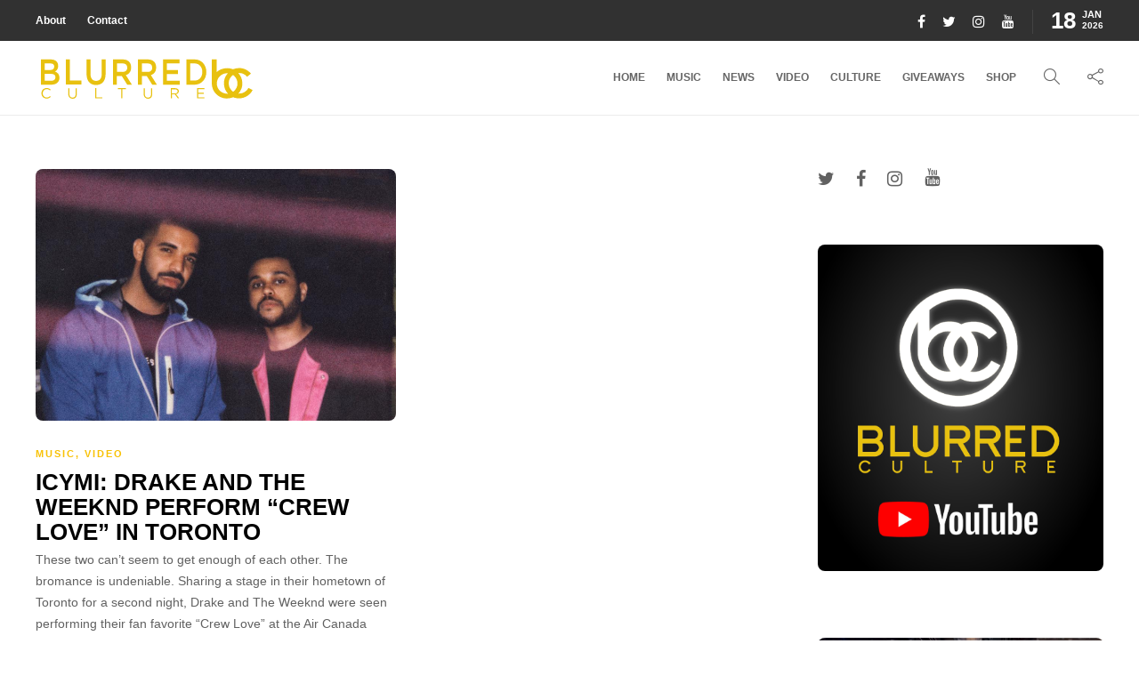

--- FILE ---
content_type: text/html; charset=utf-8
request_url: https://www.google.com/recaptcha/api2/aframe
body_size: 267
content:
<!DOCTYPE HTML><html><head><meta http-equiv="content-type" content="text/html; charset=UTF-8"></head><body><script nonce="NMzymjzK7dxhP8krCEmE2w">/** Anti-fraud and anti-abuse applications only. See google.com/recaptcha */ try{var clients={'sodar':'https://pagead2.googlesyndication.com/pagead/sodar?'};window.addEventListener("message",function(a){try{if(a.source===window.parent){var b=JSON.parse(a.data);var c=clients[b['id']];if(c){var d=document.createElement('img');d.src=c+b['params']+'&rc='+(localStorage.getItem("rc::a")?sessionStorage.getItem("rc::b"):"");window.document.body.appendChild(d);sessionStorage.setItem("rc::e",parseInt(sessionStorage.getItem("rc::e")||0)+1);localStorage.setItem("rc::h",'1768765874846');}}}catch(b){}});window.parent.postMessage("_grecaptcha_ready", "*");}catch(b){}</script></body></html>

--- FILE ---
content_type: image/svg+xml
request_url: https://blurredculture.com/wp-content/uploads/2017/11/ybclogo-01.svg
body_size: 3869
content:
<?xml version="1.0" encoding="utf-8"?>
<!-- Generator: Adobe Illustrator 22.0.1, SVG Export Plug-In . SVG Version: 6.00 Build 0)  -->
<svg version="1.1" id="Layer_1" xmlns="http://www.w3.org/2000/svg" xmlns:xlink="http://www.w3.org/1999/xlink" x="0px" y="0px"
	 viewBox="0 0 210 45.5" style="enable-background:new 0 0 210 45.5;" xml:space="preserve">
<style type="text/css">
	.st0{enable-background:new    ;}
	.st1{fill:#E8C10F;}
	.st2{fill:#E8C10F;enable-background:new    ;}
</style>
<g class="st0">
	<path class="st1" d="M5.5,37.1L5.5,37.1c0-2.8,2-5,4.9-5c1.8,0,2.8,0.6,3.8,1.5l-0.7,0.8c-0.8-0.8-1.7-1.3-3-1.3
		c-2.1,0-3.8,1.7-3.8,4v0c0,2.2,1.6,4,3.8,4c1.3,0,2.2-0.5,3.1-1.4l0.7,0.7c-1,1-2.1,1.7-3.9,1.7C7.6,42.1,5.5,39.9,5.5,37.1z"/>
	<path class="st1" d="M30.8,37.9v-5.6h1.1v5.6c0,2.1,1.1,3.3,3,3.3c1.8,0,2.9-1.1,2.9-3.2v-5.6h1.1v5.6c0,2.8-1.6,4.3-4,4.3
		C32.5,42.1,30.8,40.6,30.8,37.9z"/>
	<path class="st1" d="M56.3,32.2h1.1v8.7h5.5v1h-6.6V32.2z"/>
	<path class="st1" d="M80.9,33.2h-3.3v-1h7.6v1H82v8.7h-1.1V33.2z"/>
	<path class="st1" d="M102,37.9v-5.6h1.1v5.6c0,2.1,1.1,3.3,3,3.3c1.8,0,2.9-1.1,2.9-3.2v-5.6h1.1v5.6c0,2.8-1.6,4.3-4,4.3
		C103.7,42.1,102,40.6,102,37.9z"/>
	<path class="st1" d="M127.5,32.2h4.2c1.2,0,2.1,0.4,2.8,1c0.5,0.5,0.7,1.1,0.7,1.9v0c0,1.6-1.1,2.5-2.6,2.8l3,4h-1.3l-2.8-3.8h-2.8
		v3.8h-1.1V32.2z M131.6,37.2c1.5,0,2.5-0.7,2.5-2v0c0-1.2-0.9-1.9-2.5-1.9h-3v3.9H131.6z"/>
	<path class="st1" d="M152.4,32.2h7v1h-5.9v3.3h5.3v1h-5.3v3.4h6v1h-7.1V32.2z"/>
</g>
<g>
	<path class="st2" d="M200.9,32c-0.8,1.6-2,2.9-3.5,3.8c-1.5,1-3.3,1.5-5.2,1.5c-0.2,0-0.5,0-0.7,0c1.1-1.2,2-2.6,2.6-4.1
		c0.8-1.8,1.1-3.7,1.1-5.6s-0.4-3.8-1.1-5.6c-0.7-1.5-1.6-2.9-2.7-4.2c0.3,0,0.5,0,0.8,0c2.9,0,5.7,1.3,7.5,3.6l3.6-3
		c-2.8-3.4-6.8-5.3-11.2-5.3c-1.9,0-3.8,0.4-5.6,1.1c-0.1,0-0.1,0-0.2,0.1c-1.8-0.8-3.7-1.1-5.6-1.1c-1.9,0-3.8,0.4-5.6,1.1
		c-1.5,0.6-2.9,1.5-4.1,2.6V4.9h-4.7v21.8c0,0.3,0,0.6,0,0.9c0,1.9,0.4,3.8,1.1,5.6c0.7,1.7,1.8,3.3,3.1,4.6
		c1.3,1.3,2.9,2.4,4.6,3.1c1.8,0.8,3.7,1.1,5.6,1.1c1.9,0,3.8-0.4,5.6-1.1c0.1,0,0.1,0,0.2-0.1c1.8,0.8,3.7,1.1,5.6,1.1
		c2.7,0,5.3-0.8,7.6-2.2c2.2-1.4,4-3.3,5.2-5.7L200.9,32z M187.7,20.8c1.8,1.8,2.9,4.3,2.9,6.9s-1,5.1-2.9,6.9
		c-0.4,0.4-0.8,0.7-1.2,1c-0.4-0.3-0.9-0.7-1.3-1.1c-1.8-1.8-2.9-4.3-2.9-6.9s1-5.1,2.9-6.9c0.4-0.4,0.8-0.7,1.2-1
		C186.9,20,187.3,20.4,187.7,20.8z M173.9,34.6c-1.7-1.7-2.6-3.8-2.8-6.1v-1.5c0.2-2.3,1.2-4.5,2.8-6.1c1.8-1.8,4.3-2.9,6.9-2.9
		c0.2,0,0.5,0,0.7,0c-1.1,1.2-2,2.6-2.6,4.1c-0.8,1.8-1.1,3.7-1.1,5.6s0.4,3.8,1.1,5.6c0.7,1.5,1.6,2.9,2.7,4.2c-0.3,0-0.5,0-0.8,0
		C178.2,37.4,175.7,36.4,173.9,34.6z"/>
	<g class="st0">
		<path class="st1" d="M5,4.9h9.4c2.4,0,4.3,0.8,5.5,2.1c0.9,1.1,1.4,2.4,1.4,4v0.1c0,2.9-1.4,4.4-3,5.3c2.5,1,4.2,2.6,4.2,5.8v0.1
			c0,4.3-3.1,6.6-7.8,6.6H5V4.9z M17.6,11.7c0-1.9-1.3-3-3.7-3H8.6V15h5C16,15,17.6,13.9,17.6,11.7L17.6,11.7z M14.5,18.6H8.6v6.6
			h6.1c2.5,0,4-1.1,4-3.3v-0.1C18.8,19.8,17.4,18.6,14.5,18.6z"/>
		<path class="st1" d="M28.6,4.9h3.7V25h11v3.8H28.6V4.9z"/>
		<path class="st1" d="M48.1,18.7V4.9h3.7v13.6c0,4.4,2,6.8,5.3,6.8c3.3,0,5.3-2.2,5.3-6.6V4.9h3.7v13.6c0,7.1-3.5,10.7-9,10.7
			C51.6,29.2,48.1,25.6,48.1,18.7z"/>
		<path class="st1" d="M73.1,4.9h9.3c2.6,0,4.7,0.9,6.1,2.4c1.1,1.3,1.7,3.1,1.7,5.2v0.1c0,3.9-2.1,6.3-5,7.2l5.7,9.1h-4.4l-5.2-8.3
			h-4.6v8.3h-3.7V4.9z M82.2,16.8c2.6,0,4.3-1.6,4.3-4v-0.1c0-2.6-1.6-4-4.3-4h-5.4v8H82.2z"/>
		<path class="st1" d="M96.7,4.9h9.3c2.6,0,4.7,0.9,6.1,2.4c1.1,1.3,1.7,3.1,1.7,5.2v0.1c0,3.9-2.1,6.3-5,7.2l5.7,9.1h-4.4l-5.2-8.3
			h-4.6v8.3h-3.7V4.9z M105.8,16.8c2.6,0,4.3-1.6,4.3-4v-0.1c0-2.6-1.6-4-4.3-4h-5.4v8H105.8z"/>
		<path class="st1" d="M120.3,4.9h15.5v3.8H124v6.2h10.5v3.8H124v6.4h12v3.8h-15.7V4.9z"/>
		<path class="st1" d="M142.3,4.9h7.8c6.6,0,11.1,5.2,11.1,11.9v0.1c0,6.7-4.6,12-11.1,12h-7.8V4.9z M146,8.7V25h4.1
			c4.4,0,7.3-3.4,7.3-8.1v-0.1c0-4.7-2.9-8.1-7.3-8.1H146z"/>
	</g>
</g>
</svg>
